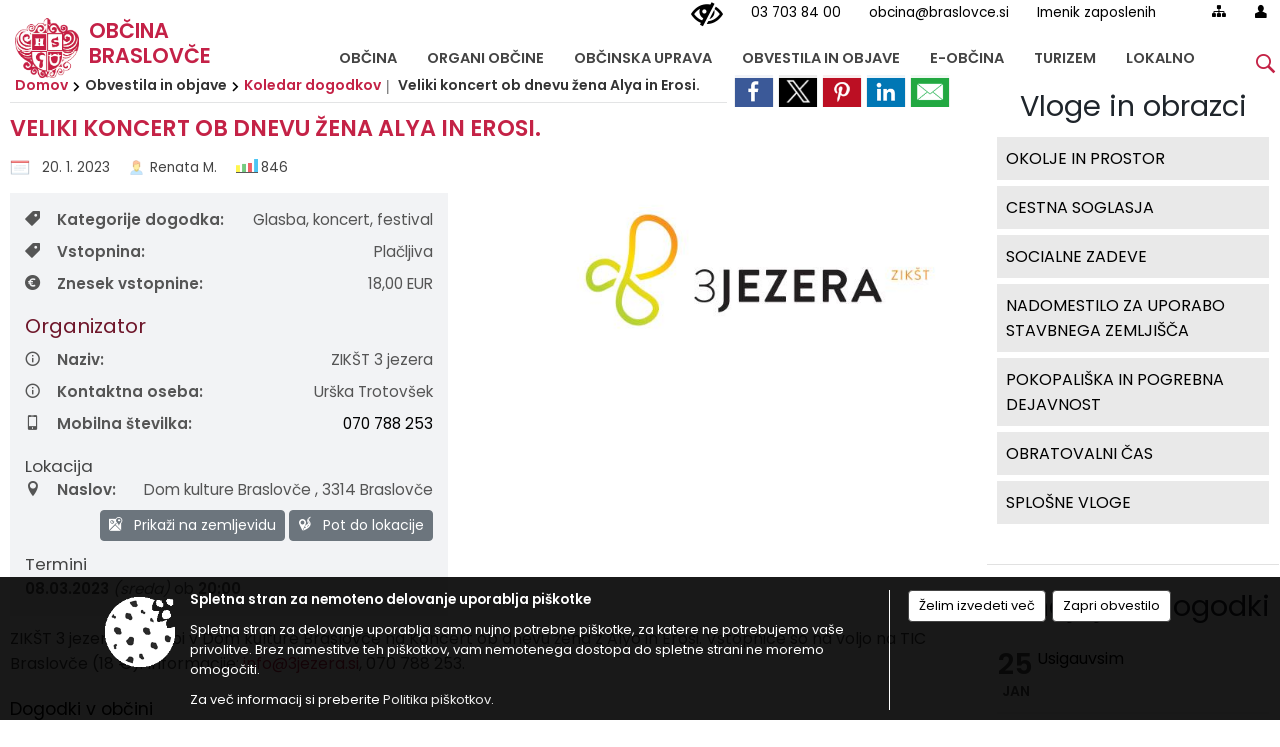

--- FILE ---
content_type: text/html; charset=utf-8
request_url: https://www.braslovce.si/dogodek/722552
body_size: 94108
content:



<!DOCTYPE html>
<html lang="sl">
<head prefix="og: https://ogp.me/ns#">
    <meta charset="utf-8" />
    <meta property="og:type" content="website" />
    <title>Veliki koncert ob dnevu žena Alya in Erosi.  - braslovce.si</title>
    <meta property="og:title" content="Veliki koncert ob dnevu žena Alya in Erosi.  - braslovce.si" />
    <meta property="fb:app_id" content="1414532895426376" />
    <meta name="copyright" content="Copyright Sigmateh, 2025. Vse pravice pridržane.">
    <meta name="author" content="E-občina">
    <meta name="description" content="ZIK&amp;Scaron;T 3 jezera vas vabi v Dom kulture Braslovče na Koncert ob dnevu žena z Alyo in Erosi. Vstopnice so na voljo na TIC Braslovče (18 &amp;euro;). Informacije: info@3jezera.si, 070 788 253. " />
    <meta property="og:description" content="ZIK&amp;Scaron;T 3 jezera vas vabi v Dom kulture Braslovče na Koncert ob dnevu žena z Alyo in Erosi. Vstopnice so na voljo na TIC Braslovče (18 &amp;euro;). Informacije: info@3jezera.si, 070 788 253. " />
    <meta name="keywords" content="novice, aktualno dogajanje, novice v regiji, obcinske novice, občinske novice, oglasna deska, dogajanje v obcini, dogajanje v občini, obcinska stran, občinska stran, novosti v obcini, novosti v občini, Braslovče, Občina Braslovče" />
    <meta name="viewport" content="width=device-width, initial-scale=1.0" />
    
    
                    <meta property="og:url" content="https://www.braslovce.si/objava/722552" />
                    <meta property="og:image" content="http://www.braslovce.si/favicons/braslovce/mstile-150x150.png" />
                

            <link rel="shortcut icon" href="/favicons/braslovce/favicon.ico?v=7kxM7lPYPq">
        <link rel="canonical" href="https://www.braslovce.si/dogodek/722552" />
        <link rel="sitemap" type="application/xml" title="Sitemap" href="/sitemapxml">

    <script src="/bundles/jquerybasic?v=391"></script>

    <script src="/bundles/bootstrap?v=391"></script>


    <!--[if lte IE 9]>
        <link href="/Scripts/animateit/iefix?v=WVNPMo8DK8TNI_w7e8_RCm17J9vKRIQ26uWUHEE5Dy01" rel="stylesheet"/>

    <![endif]-->
    <link href="/Content/osnovno?v=391" rel="stylesheet"/>

    <link href="/Content/bootstrap/bootstrap.min.css?v=391" rel="stylesheet"/>


    <script type="text/javascript">
        window.addEventListener("DOMContentLoaded", function () {
            if (window.navigator.userAgent.indexOf("Trident/") > 0) {
                alert("Ker za brskanje uporabljate starejšo različico spletnega brskalnika, vse funkcionalnosti spletnega mesta morda ne bodo na voljo. Predlagamo, da namestite Microsoft EDGE, Mozilla Firefox, Google Chrome ali katerega od drugih sodobnih spletnih brskalnikov.");
            }
        });
    </script>

    <script class="structured-data-org" type="application/ld+json">
        {
        "@context":"https://schema.org",
        "@type":"Organization",
        "name":"Občina Braslovče",
        "legalName":"Občina Braslovče",
        "url":"https://www.braslovce.si",
        "logo":"https://e-obcina.si/Images/Grbi/braslovce.png",
        "contactPoint":
        {"@type":"ContactPoint","contactType":"Spletna stran Občine Braslovče","telephone":"[03 703 84 00]","email":"obcina@braslovce.si"}
        }
    </script>



        <link href="/Content/TinyMce/tinymce.min.css" rel="stylesheet" type="text/css" />

            <link href="/Content/Glave/modern9.min.css" rel="stylesheet" type="text/css" />
        <link href="/Content/Personalized/157.min.css" rel="stylesheet" type="text/css" />


    <link rel="stylesheet" href="/Fonts/eoicons/eoicons.css" />

    
    <link href="/Content/Responsive/novica?v=StFp0hTnC6woZi59JX9mogjjEoQcv0xHXfZK_LtP9O01" rel="stylesheet"/>


</head>
<body class="subpage    sl-SI">


    <div id="menu_mobile">
        <div id="header">
            <a href="#menu-left" class="eoicons eoicon-list" style="left: 0;" title="Meni - levo" aria-label="Meni - levo"></a>

            
            <a href="#menu-right" class="eoicons eoicon-user2" style="right: 0;" title="Meni - desno" aria-label="Meni - desno"></a>

                <div id="menu_logo_container">
                    <a href="/">
                        <img alt="Braslovče" id="logo" src="/Images/Grbi/braslovce.png" srcset="/Images/Grbi/braslovce.png 1x, /Images/Grbi/braslovce@2x.png 2x">
                        <div id="eo_name">
                            <span class="eo_word">
Občina                            </span>
                            Braslovče
                        </div>
                    </a>
                </div>
        </div>

        <nav id="menu-left" role="navigation" aria-label="Glavna navigacija">
            <ul>
                        <li>
                                    <span>OBČINA</span>
                                                            <ul>
                                        <li>
                                                <a href="/objave/347" target="_self">Vizitka občine</a>

                                        </li>
                                        <li>
                                                <a href="/objave/175" target="_self">Predstavitev občine</a>

                                        </li>
                                        <li>
                                                <a href="/objave/187" target="_self">Grb in zastava</a>

                                        </li>
                                        <li>
                                                <a href="/objave/191" target="_self">Občinski praznik</a>

                                        </li>
                                        <li>
                                                <a href="/gallery" target="_self">Fotogalerija</a>

                                        </li>
                                </ul>
                        </li>
                        <li>
                                    <span>ORGANI OBČINE</span>
                                                            <ul>
                                        <li>
                                                <a href="/objave/176" target="_self">Župan</a>

                                        </li>
                                        <li>
                                                <a href="/objave/294" target="_self">Podžupani</a>

                                        </li>
                                        <li>
                                                <span>Občinski svet</span>

                                                <ul>
                                                            <li><a href="/objave/201" target="_self">Naloge in pristojnosti</a></li>
                                                            <li><a href="/objave/229" target="_self">Člani občinskega sveta</a></li>
                                                            <li><a href="/objave/76" target="_self">Seje občinskega sveta</a></li>
                                                            <li><a href="/objave/115?subcategory=143" target="_self">Komisije in odbori</a></li>
                                                </ul>
                                        </li>
                                        <li>
                                                <a href="/objava/204270" target="_self">Nadzorni odbor</a>

                                        </li>
                                        <li>
                                                <a href="/objave/48" target="_self">Krajevni odbori</a>

                                        </li>
                                        <li>
                                                <a href="/objava/212493" target="_self">Občinska volilna komisija</a>

                                        </li>
                                        <li>
                                                <a href="/objava/204570" target="_self">Medobčinska inšpekcija, redarstvo in varstvo okolja</a>

                                        </li>
                                        <li>
                                                <a href="/objava/204574" target="_self">Zaščita in reševanje</a>

                                        </li>
                                </ul>
                        </li>
                        <li>
                                    <span>OBČINSKA UPRAVA</span>
                                                            <ul>
                                        <li>
                                                <a href="/objave/200" target="_self">Naloge in pristojnosti</a>

                                        </li>
                                        <li>
                                                <a href="/objave/230" target="_self">Imenik zaposlenih</a>

                                        </li>
                                        <li>
                                                <a href="/objave/183" target="_self">Organigram </a>

                                        </li>
                                        <li>
                                                <a href="/objave/255" target="_self">Uradne ure</a>

                                        </li>
                                        <li>
                                                <a href="/gdpr" target="_self">Varstvo osebnih podatkov</a>

                                        </li>
                                        <li>
                                                <a href="/katalogjavnegaznacaja" target="_self">Katalog informacij javnega značaja</a>

                                        </li>
                                </ul>
                        </li>
                        <li>
                                    <span>OBVESTILA IN OBJAVE</span>
                                                            <ul>
                                        <li>
                                                <a href="/objave/8" target="_self">Novice in objave</a>

                                        </li>
                                        <li>
                                                <a href="/objave/43" target="_self">Koledar dogodkov</a>

                                        </li>
                                        <li>
                                                <a href="/objave/274" target="_self">Zapore cest</a>

                                        </li>
                                        <li>
                                                <a href="/objave/38" target="_self">Lokalni utrip - novice</a>

                                        </li>
                                        <li>
                                                <a href="/objave/58" target="_self">Javni razpisi in objave</a>

                                        </li>
                                        <li>
                                                <a href="/objave/46" target="_self">Projekti in investicije</a>

                                        </li>
                                        <li>
                                                <a href="/acts" target="_self">Predpisi in odloki</a>

                                        </li>
                                        <li>
                                                <a href="/objave/161" target="_self">Proračun občine</a>

                                        </li>
                                        <li>
                                                <a href="/objave/107" target="_self">Prostorski akti občine</a>

                                        </li>
                                        <li>
                                                <a href="/objave/177" target="_self">Strateški dokumenti</a>

                                        </li>
                                        <li>
                                                <a href="/objave/63" target="_self">Občinsko glasilo</a>

                                        </li>
                                        <li>
                                                <a href="/objave/65" target="_self">Uradne objave</a>

                                        </li>
                                        <li>
                                                <a href="/objave/101" target="_self">Lokalne volitve</a>

                                        </li>
                                        <li>
                                                <a href="/objava/973841" target="_self">Varuhov kotiček </a>

                                        </li>
                                </ul>
                        </li>
                        <li>
                                    <span>E-OBČINA</span>
                                                            <ul>
                                        <li>
                                                <a href="/objave/364" target="_self">Vloge in obrazci</a>

                                        </li>
                                        <li>
                                                <a href="/objave/391" target="_self">Predlagajte občini</a>

                                        </li>
                                        <li>
                                                <a href="/objave/404" target="_self">Pogosta vprašanja</a>

                                        </li>
                                        <li>
                                                <a href="/einforming" target="_self">E-obveščanje</a>

                                        </li>
                                </ul>
                        </li>
                        <li>
                                    <span>TURIZEM</span>
                                                            <ul>
                                        <li>
                                                <a href="https://www.visitbraslovce.com/" target="_blank">TIC Braslovče</a>

                                        </li>
                                        <li>
                                                <a href="/objave/104" target="_self">Izleti in poti</a>

                                        </li>
                                        <li>
                                                <a href="/objave/91" target="_self">Znamenitosti</a>

                                        </li>
                                        <li>
                                                <a href="/objave/112" target="_self">Gostinstvo</a>

                                        </li>
                                        <li>
                                                <a href="/objave/95" target="_self">Prenočišča</a>

                                        </li>
                                        <li>
                                                <a href="/objava/207088" target="_self">Dan hmeljarjev</a>

                                        </li>
                                        <li>
                                                <a href="/objava/204889" target="_self">Prireditveni prostor Braslovče</a>

                                        </li>
                                        <li>
                                                <a href="/objava/204888" target="_self">Ekomuzej hmeljarstva in pivovarstva</a>

                                        </li>
                                        <li>
                                                <a href="/objava/207099" target="_self">Dežela celjska</a>

                                        </li>
                                </ul>
                        </li>
                        <li>
                                    <span>LOKALNO</span>
                                                            <ul>
                                        <li>
                                                <a href="/objave/53" target="_self">Pomembne številke</a>

                                        </li>
                                        <li>
                                                <a href="/objava/732139" target="_self">Prostofer - prevozi starejših</a>

                                        </li>
                                        <li>
                                                <a href="/objave/51" target="_self">Javni zavodi</a>

                                        </li>
                                        <li>
                                                <a href="/objave/49" target="_self">Društva in združenja</a>

                                        </li>
                                        <li>
                                                <a href="/objave/162" target="_self">Gospodarske javne službe</a>

                                        </li>
                                        <li>
                                                <a href="/objava/701003" target="_self">Zbirni center Braslovče (Žovnek)</a>

                                        </li>
                                        <li>
                                                <a href="/objave/270" target="_self">Lokalni ponudniki</a>

                                        </li>
                                        <li>
                                                <a href="https://www.osmrtnice.si/objave/300?municipality_id=157" target="_blank">Slovo naših občanov</a>

                                        </li>
                                        <li>
                                                <a href="https://www.youtube.com/playlist?list=PLdvk0aV8aK5CLLN80DFdcd0B9jL0NQn2u&amp;disable_polymer=true" target="_blank">Objave Savinjska TV</a>

                                        </li>
                                </ul>
                        </li>

            </ul>
        </nav>

        <nav id="menu-right" role="navigation" aria-label="Nastavitve">
            <ul>
                    <li>
                        <a id="login-link-mobile" href="/Prijava">Prijava</a>
                        <script type="text/javascript">
                            $(function () {
                                $("#login-link-mobile").prop("href", "/prijava?ReturnUrl=" + window.location.pathname);
                            });
                        </script>
                    </li>
                    <li>
                        <a href="/Registracija">Registracija</a>
                    </li>
            </ul>
        </nav>
    </div>
    <script type="text/javascript">
        $(function () {
            $("#menu-left .mm-btn_close").removeClass("mm-btn_close").addClass("mm-btn_search");
            $("#menu-left .mm-btn_search").attr("href", "javascript:void(0);");

            $(document).on("click", "#menu-left .mm-btn_search", function () {
                $("#menu-left .mm-searchfield").submit();
            });

            $("nav#menu-left .mm-navbars_top .mm-navbar .mm-btn_search").removeAttr("aria-owns"); // brez tega je celotna stran aria-hidden=true
        })



        document.addEventListener(
            "DOMContentLoaded", () => {
            new Mmenu("nav#menu-left", {
                "offCanvas": {
                    "position": "left-front"
                },
                "theme": "dark",
                "navbar": {
                    "title": "Glavni meni"
                },
                "navbars": [
                    {
                        "position": "top",
                        "content": [
                            "searchfield"
                        ]
                    }

,{"position": "bottom","content": ["<a class='eoicons eoicon-phone2' href='tel:03 703 84 00'></a>","<a class='eoicons eoicon-mail' href='mailto:obcina@braslovce.si'></a>"]}                ],
                "searchfield": {
                    placeholder: "Začni iskanje...",
                    title: "Za pričetek iskanja kliknite na puščico >",
                    noResults: "",
                    add: true,
                    search: false,
                    searchIn: "#abc123"
                }
            }, {
                "searchfield": {
                    "form": {
                        action: "/search",
                        method: "get"
                    },
                    "input": {
                        type: "text",
                        name: "search_term",
                        id: "searchform"
                    },
                    "submit": true
                }
            });

            new Mmenu("nav#menu-right", {
                "offCanvas": {
                    "position": "right-front"
                },
                "theme": "dark",
                "navbar": {
                    "title": "Uporabnik"
                }
            });

            if ($("#vsebina .modal").length > 0) {
                $.each($("#vsebina .modal"), function () {
                    $(this).appendTo("body");
                });
            }
        });
    </script>
    <style type="text/css">
        .mm-navbars.mm-navbars--bottom {
            font-size: 1.5rem;
        }
    </style>

<div id="head-container" class="headstyle-modern9 d-print-none">
    <div id="glava">
        <a id="jump-to-main-content" href="#maincontent" aria-label="Skok na vsebino">Skok na vsebino</a>
        <div class="top_container">
            <ul id="admin_menu" class="skrij_pod_815">
                    <li>
                        <div class="menuItems phone">
                            <a href="tel:03 703 84 00" title="Telefon">03 703 84 00</a>
                        </div>
                    </li>
                    <li>
                        <div class="menuItems email">
                            <a href="mailto:obcina@braslovce.si" title="E-mail">obcina@braslovce.si</a>
                        </div>
                    </li>
                
                
        <li>
            <a href="/objave/230" target="_self">
                <span class="menu_title">Imenik zaposlenih</span>
            </a>
        </li>


                    <li class="skrij_pod_815">
                        <a class="eoicons eoicon-blind" href="#" onclick="$('#bps_control').modal('show');" title="Uporabniki z različnimi oblikami oviranosti" aria-label="Uporabniki z različnimi oblikami oviranosti"></a>
                    </li>
                    <li class="skrij_pod_815">
                        <a class="eoicons eoicon-sitemap" href="/sitemap" title="Kazalo strani" aria-label="Kazalo strani"></a>
                    </li>
                                                                                                                                                                                    <li class="skrij_pod_815">
                        <a class="eoicons eoicon-user" id="login-link" href="/prijava" title="Prijava" aria-label="Prijava"></a>
                        <script type="text/javascript">
                            $(function () {
                                $("#login-link").prop("href", "/prijava?ReturnUrl=" + window.location.pathname);
                            });
                        </script>
                    </li>
            </ul>

            <div id="logo_container">
    <a href="/">
            <img alt="Grb Občine Braslovče" id="logo" src="/Images/Grbi/braslovce.png" />
                    <div id="municipality_name">
                <span class="municipality_word">
Občina                </span>
Braslovče            </div>
    </a>
</div>



            <div id="alt_menu_container">
                
<div id="menu_desktop">
    <div>
        <div class="MeniClass" role="navigation" aria-label="Glavna navigacija">
            <ul id="main_menu" role="menubar">
                        <li role="none">
                                <a role="menuitem" href="#" target="_self" class="menu_title" aria-haspopup="true">
                                    <span style="border-color:">OBČINA</span>
                                </a>
                                                            <ul role="menu" class="menu_column" style="border-left-color:;">
                                        <li role="none" class="col-md-auto px-0">
                                                <a role="menuitem" aria-haspopup="false" href="/objave/347" target="_self">Vizitka občine</a>

                                        </li>
                                        <li role="none" class="col-md-auto px-0">
                                                <a role="menuitem" aria-haspopup="false" href="/objave/175" target="_self">Predstavitev občine</a>

                                        </li>
                                        <li role="none" class="col-md-auto px-0">
                                                <a role="menuitem" aria-haspopup="false" href="/objave/187" target="_self">Grb in zastava</a>

                                        </li>
                                        <li role="none" class="col-md-auto px-0">
                                                <a role="menuitem" aria-haspopup="false" href="/objave/191" target="_self">Občinski praznik</a>

                                        </li>
                                        <li role="none" class="col-md-auto px-0">
                                                <a role="menuitem" aria-haspopup="false" href="/gallery" target="_self">Fotogalerija</a>

                                        </li>
                                </ul>
                        </li>
                        <li role="none">
                                <a role="menuitem" href="#" target="_self" class="menu_title" aria-haspopup="true">
                                    <span style="border-color:">ORGANI OBČINE</span>
                                </a>
                                                            <ul role="menu" class="menu_column" style="border-left-color:;">
                                        <li role="none" class="col-md-auto px-0">
                                                <a role="menuitem" aria-haspopup="false" href="/objave/176" target="_self">Župan</a>

                                        </li>
                                        <li role="none" class="col-md-auto px-0">
                                                <a role="menuitem" aria-haspopup="false" href="/objave/294" target="_self">Podžupani</a>

                                        </li>
                                        <li role="none" class="col-md-auto px-0">
                                                <a role="menuitem" aria-haspopup="true" href="#">Občinski svet</a>

                                                <ul role="menu" class="submenu">
                                                            <li role="none" class="col-md-auto px-0"><a role="menuitem" href="/objave/201" target="_self">Naloge in pristojnosti</a></li>
                                                            <li role="none" class="col-md-auto px-0"><a role="menuitem" href="/objave/229" target="_self">Člani občinskega sveta</a></li>
                                                            <li role="none" class="col-md-auto px-0"><a role="menuitem" href="/objave/76" target="_self">Seje občinskega sveta</a></li>
                                                            <li role="none" class="col-md-auto px-0"><a role="menuitem" href="/objave/115?subcategory=143" target="_self">Komisije in odbori</a></li>
                                                </ul>
                                        </li>
                                        <li role="none" class="col-md-auto px-0">
                                                <a role="menuitem" aria-haspopup="false" href="/objava/204270" target="_self">Nadzorni odbor</a>

                                        </li>
                                        <li role="none" class="col-md-auto px-0">
                                                <a role="menuitem" aria-haspopup="false" href="/objave/48" target="_self">Krajevni odbori</a>

                                        </li>
                                        <li role="none" class="col-md-auto px-0">
                                                <a role="menuitem" aria-haspopup="false" href="/objava/212493" target="_self">Občinska volilna komisija</a>

                                        </li>
                                        <li role="none" class="col-md-auto px-0">
                                                <a role="menuitem" aria-haspopup="false" href="/objava/204570" target="_self">Medobčinska inšpekcija, redarstvo in varstvo okolja</a>

                                        </li>
                                        <li role="none" class="col-md-auto px-0">
                                                <a role="menuitem" aria-haspopup="false" href="/objava/204574" target="_self">Zaščita in reševanje</a>

                                        </li>
                                </ul>
                        </li>
                        <li role="none">
                                <a role="menuitem" href="#" target="_self" class="menu_title" aria-haspopup="true">
                                    <span style="border-color:">OBČINSKA UPRAVA</span>
                                </a>
                                                            <ul role="menu" class="menu_column" style="border-left-color:;">
                                        <li role="none" class="col-md-auto px-0">
                                                <a role="menuitem" aria-haspopup="false" href="/objave/200" target="_self">Naloge in pristojnosti</a>

                                        </li>
                                        <li role="none" class="col-md-auto px-0">
                                                <a role="menuitem" aria-haspopup="false" href="/objave/230" target="_self">Imenik zaposlenih</a>

                                        </li>
                                        <li role="none" class="col-md-auto px-0">
                                                <a role="menuitem" aria-haspopup="false" href="/objave/183" target="_self">Organigram </a>

                                        </li>
                                        <li role="none" class="col-md-auto px-0">
                                                <a role="menuitem" aria-haspopup="false" href="/objave/255" target="_self">Uradne ure</a>

                                        </li>
                                        <li role="none" class="col-md-auto px-0">
                                                <a role="menuitem" aria-haspopup="false" href="/gdpr" target="_self">Varstvo osebnih podatkov</a>

                                        </li>
                                        <li role="none" class="col-md-auto px-0">
                                                <a role="menuitem" aria-haspopup="false" href="/katalogjavnegaznacaja" target="_self">Katalog informacij javnega značaja</a>

                                        </li>
                                </ul>
                        </li>
                        <li role="none">
                                <a role="menuitem" href="#" target="_self" class="menu_title" aria-haspopup="true">
                                    <span style="border-color:">OBVESTILA IN OBJAVE</span>
                                </a>
                                                            <ul role="menu" class="menu_column" style="border-left-color:;">
                                        <li role="none" class="col-md-auto px-0">
                                                <a role="menuitem" aria-haspopup="false" href="/objave/8" target="_self">Novice in objave</a>

                                        </li>
                                        <li role="none" class="col-md-auto px-0">
                                                <a role="menuitem" aria-haspopup="false" href="/objave/43" target="_self">Koledar dogodkov</a>

                                        </li>
                                        <li role="none" class="col-md-auto px-0">
                                                <a role="menuitem" aria-haspopup="false" href="/objave/274" target="_self">Zapore cest</a>

                                        </li>
                                        <li role="none" class="col-md-auto px-0">
                                                <a role="menuitem" aria-haspopup="false" href="/objave/38" target="_self">Lokalni utrip - novice</a>

                                        </li>
                                        <li role="none" class="col-md-auto px-0">
                                                <a role="menuitem" aria-haspopup="false" href="/objave/58" target="_self">Javni razpisi in objave</a>

                                        </li>
                                        <li role="none" class="col-md-auto px-0">
                                                <a role="menuitem" aria-haspopup="false" href="/objave/46" target="_self">Projekti in investicije</a>

                                        </li>
                                        <li role="none" class="col-md-auto px-0">
                                                <a role="menuitem" aria-haspopup="false" href="/acts" target="_self">Predpisi in odloki</a>

                                        </li>
                                        <li role="none" class="col-md-auto px-0">
                                                <a role="menuitem" aria-haspopup="false" href="/objave/161" target="_self">Proračun občine</a>

                                        </li>
                                        <li role="none" class="col-md-auto px-0">
                                                <a role="menuitem" aria-haspopup="false" href="/objave/107" target="_self">Prostorski akti občine</a>

                                        </li>
                                        <li role="none" class="col-md-auto px-0">
                                                <a role="menuitem" aria-haspopup="false" href="/objave/177" target="_self">Strateški dokumenti</a>

                                        </li>
                                        <li role="none" class="col-md-auto px-0">
                                                <a role="menuitem" aria-haspopup="false" href="/objave/63" target="_self">Občinsko glasilo</a>

                                        </li>
                                        <li role="none" class="col-md-auto px-0">
                                                <a role="menuitem" aria-haspopup="false" href="/objave/65" target="_self">Uradne objave</a>

                                        </li>
                                        <li role="none" class="col-md-auto px-0">
                                                <a role="menuitem" aria-haspopup="false" href="/objave/101" target="_self">Lokalne volitve</a>

                                        </li>
                                        <li role="none" class="col-md-auto px-0">
                                                <a role="menuitem" aria-haspopup="false" href="/objava/973841" target="_self">Varuhov kotiček </a>

                                        </li>
                                </ul>
                        </li>
                        <li role="none">
                                <a role="menuitem" href="#" target="_self" class="menu_title" aria-haspopup="true">
                                    <span style="border-color:">E-OBČINA</span>
                                </a>
                                                            <ul role="menu" class="menu_column" style="border-left-color:;">
                                        <li role="none" class="col-md-auto px-0">
                                                <a role="menuitem" aria-haspopup="false" href="/objave/364" target="_self">Vloge in obrazci</a>

                                        </li>
                                        <li role="none" class="col-md-auto px-0">
                                                <a role="menuitem" aria-haspopup="false" href="/objave/391" target="_self">Predlagajte občini</a>

                                        </li>
                                        <li role="none" class="col-md-auto px-0">
                                                <a role="menuitem" aria-haspopup="false" href="/objave/404" target="_self">Pogosta vprašanja</a>

                                        </li>
                                        <li role="none" class="col-md-auto px-0">
                                                <a role="menuitem" aria-haspopup="false" href="/einforming" target="_self">E-obveščanje</a>

                                        </li>
                                </ul>
                        </li>
                        <li role="none">
                                <a role="menuitem" href="#" target="_self" class="menu_title" aria-haspopup="true">
                                    <span style="border-color:">TURIZEM</span>
                                </a>
                                                            <ul role="menu" class="menu_column" style="border-left-color:;">
                                        <li role="none" class="col-md-auto px-0">
                                                <a role="menuitem" aria-haspopup="false" href="https://www.visitbraslovce.com/" target="_blank">TIC Braslovče</a>

                                        </li>
                                        <li role="none" class="col-md-auto px-0">
                                                <a role="menuitem" aria-haspopup="false" href="/objave/104" target="_self">Izleti in poti</a>

                                        </li>
                                        <li role="none" class="col-md-auto px-0">
                                                <a role="menuitem" aria-haspopup="false" href="/objave/91" target="_self">Znamenitosti</a>

                                        </li>
                                        <li role="none" class="col-md-auto px-0">
                                                <a role="menuitem" aria-haspopup="false" href="/objave/112" target="_self">Gostinstvo</a>

                                        </li>
                                        <li role="none" class="col-md-auto px-0">
                                                <a role="menuitem" aria-haspopup="false" href="/objave/95" target="_self">Prenočišča</a>

                                        </li>
                                        <li role="none" class="col-md-auto px-0">
                                                <a role="menuitem" aria-haspopup="false" href="/objava/207088" target="_self">Dan hmeljarjev</a>

                                        </li>
                                        <li role="none" class="col-md-auto px-0">
                                                <a role="menuitem" aria-haspopup="false" href="/objava/204889" target="_self">Prireditveni prostor Braslovče</a>

                                        </li>
                                        <li role="none" class="col-md-auto px-0">
                                                <a role="menuitem" aria-haspopup="false" href="/objava/204888" target="_self">Ekomuzej hmeljarstva in pivovarstva</a>

                                        </li>
                                        <li role="none" class="col-md-auto px-0">
                                                <a role="menuitem" aria-haspopup="false" href="/objava/207099" target="_self">Dežela celjska</a>

                                        </li>
                                </ul>
                        </li>
                        <li role="none">
                                <a role="menuitem" href="#" target="_self" class="menu_title" aria-haspopup="true">
                                    <span style="border-color:">LOKALNO</span>
                                </a>
                                                            <ul role="menu" class="menu_column" style="border-left-color:;">
                                        <li role="none" class="col-md-auto px-0">
                                                <a role="menuitem" aria-haspopup="false" href="/objave/53" target="_self">Pomembne številke</a>

                                        </li>
                                        <li role="none" class="col-md-auto px-0">
                                                <a role="menuitem" aria-haspopup="false" href="/objava/732139" target="_self">Prostofer - prevozi starejših</a>

                                        </li>
                                        <li role="none" class="col-md-auto px-0">
                                                <a role="menuitem" aria-haspopup="false" href="/objave/51" target="_self">Javni zavodi</a>

                                        </li>
                                        <li role="none" class="col-md-auto px-0">
                                                <a role="menuitem" aria-haspopup="false" href="/objave/49" target="_self">Društva in združenja</a>

                                        </li>
                                        <li role="none" class="col-md-auto px-0">
                                                <a role="menuitem" aria-haspopup="false" href="/objave/162" target="_self">Gospodarske javne službe</a>

                                        </li>
                                        <li role="none" class="col-md-auto px-0">
                                                <a role="menuitem" aria-haspopup="false" href="/objava/701003" target="_self">Zbirni center Braslovče (Žovnek)</a>

                                        </li>
                                        <li role="none" class="col-md-auto px-0">
                                                <a role="menuitem" aria-haspopup="false" href="/objave/270" target="_self">Lokalni ponudniki</a>

                                        </li>
                                        <li role="none" class="col-md-auto px-0">
                                                <a role="menuitem" aria-haspopup="false" href="https://www.osmrtnice.si/objave/300?municipality_id=157" target="_blank">Slovo naših občanov</a>

                                        </li>
                                        <li role="none" class="col-md-auto px-0">
                                                <a role="menuitem" aria-haspopup="false" href="https://www.youtube.com/playlist?list=PLdvk0aV8aK5CLLN80DFdcd0B9jL0NQn2u&amp;disable_polymer=true" target="_blank">Objave Savinjska TV</a>

                                        </li>
                                </ul>
                        </li>
            </ul>
        </div>
    </div>
</div>


            </div>
                <div id="top_menu_container">
                    <ul id="top_menu" class="skrij_pod_815">
                        <li class="search">
                            <div class="menuItems">
                                <form id="search_form" method="GET" action="/search">
                                    <input aria-label="Iskane ključne besede" id="search_term" name="search_term" placeholder="Vpišite iskalni niz" class="">
                                    <span aria-label="Išči" id="search_btn" name="search_btn" class="eoicons eoicon-search"></span>
                                    <span id="search_close_button" class="eoicons eoicon-close"></span>
                                </form>
                            </div>
                        </li>
                    </ul>
                </div>
        </div>
    </div>
    </div>

<style type="text/css">
    #main_menu_bottom_container > div .MeniClass #main_menu > li {
        width: 14.2857142857143%;
    }
</style>

<script type="text/javascript">
    function toggleSearchInput() {
        if ($('.search .menuItems #search_term').width() > 0) {
            $('.search .menuItems #search_term').removeClass("active");
            $('.search .menuItems #search_close_button').removeClass("active");
            $('.search .menuItems #search_btn').removeClass("active");
        } else {
            $('.search .menuItems #search_term').addClass("active");
            $('.search .menuItems #search_close_button').addClass("active");
            $('.search .menuItems #search_btn').addClass("active");
        }
        $('#top_menu_container #top_menu li:not(.search)').fadeToggle(800);
        $('#alt_menu_container #main_menu').fadeToggle(800);
    }

    $(document).on("click", ".search .menuItems #search_btn", function () {
        if ($('.search .menuItems #search_term').width() > 0) {
            $(".search .menuItems #search_form").submit();
        } else {
            toggleSearchInput();
        }
    });

    $(document).on("click", "#custom_site_search #search_btn", function () {
        $("#custom_site_search #search_form").submit();
    });

    $(document).on("click", ".search .menuItems #search_close_button", function () {
        toggleSearchInput();
    });

    $(function () {
        if ($('#alt_menu_container #main_menu ul').length > 0) {
            new Menubar($('#alt_menu_container #main_menu').get(0)).init();
        }

        if ($(window).width() < 815) {
            $("#menu_mobile").show();
        }
    });

    $(window).resize(function () {
        if ($(window).width() < 815) {
            $("#menu_mobile").show();
        } else {
            $("#menu_mobile").hide();
        }
    });

    $(window).trigger('resize'); // popravi prikaz prve slike
</script>

        <link href="/Content/Stili/osnovni3.min.css" rel="stylesheet" type="text/css" />

        <div id="top_section_title_container">
              
        </div>
    


    <div id="sidebar">



            <div id="bps-popup" class="skrij_nad_815 d-print-none">
                <div>
                    <a href="#" onclick="$('#bps_control').modal('show');" class="eoicons eoicon-eye" title="Uporabniki z različnimi oblikami oviranosti"></a>
                </div>
            </div>
    </div>
    <div id="vsebina" data-id="722552">
            <div id="middle-column" class=" margin-right-menu" role="main">
                <a name="maincontent"></a>
                




    <div class="spodnja_crta osrednji_vsebina" style="overflow: visible;">
        

<div class="social_row d-print-none">
    <div class="social-group">
        <div class="title">Deli s prijatelji</div>
        <div class="plugins">
            <button type="button" class="social-facebook image-effect-1" role="link" title="Deli na omrežju Facebook" onclick="window.open('http://www.facebook.com/sharer.php?u=https://www.braslovce.si/objava/722552', 'mywin' ,'left=50,top=50,width=600,height=350,toolbar=0'); return false;"></button>
            <button type="button" class="social-x image-effect-1" role="link" title="Deli na omrežju Twitter" onclick="window.open('https://twitter.com/intent/tweet?text=Veliki koncert ob dnevu žena Alya in Erosi.  - braslovce.si&amp;url=https://www.braslovce.si/objava/722552;via=E-obcina.si', 'mywin' ,'left=50,top=50,width=600,height=350,toolbar=0'); return false;"></button>
            <button type="button" class="social-pinterest image-effect-1" role="link" title="Deli na omrežju Pinterest" onclick="window.open('http://pinterest.com/pin/create/button/?url=https://www.braslovce.si/objava/722552&amp;media=https://www.e-obcina.si/favicons/braslovce/mstile-150x150.png', 'mywin' ,'left=50,top=50,width=600,height=350,toolbar=0'); return false;"></button>
            <button type="button" class="social-linkedin image-effect-1" role="link" title="Deli na omrežju LinkedIn" onclick="window.open('http://www.linkedin.com/shareArticle?mini=true&url=https://www.braslovce.si/objava/722552&amp;media=https://www.e-obcina.si/favicons/braslovce/mstile-150x150.png', 'mywin' ,'left=50,top=50,width=600,height=350,toolbar=0'); return false;"></button>
            <button type="button" class="social-mail image-effect-1" role="link" title="Pošlji po e-pošti" onclick="window.open('mailto:?subject=Veliki koncert ob dnevu žena Alya in Erosi.  - braslovce.si&body=https://www.braslovce.si/objava/722552&amp;');"></button>
        </div>
    </div>
</div><input id="current_content_id" name="current_content_id" type="hidden" value="9306" /><div id="current-location" class="d-print-none colored_links">
    <div>
        <a style="overflow: hidden; display: inline-block;" href="/">Domov</a>
 <span style="overflow: hidden;">Obvestila in objave</span> <a style="overflow: hidden; display: inline-block;" href="/objave/43">Koledar dogodkov</a>         <span id="current-location-title" class="odreziTekstDodajTriPike">Veliki koncert ob dnevu žena Alya in Erosi. </span>    </div>
</div>
    <h1 id="main_title">

Veliki koncert ob dnevu žena Alya in Erosi.     </h1>




            <div id="short_info">
                    <span style="padding-right: 15px;"><span class="emunicipality-calendar-icon emunicipality-calendar-icon-md" data-bs-toggle="tooltip" title="Datum objave"></span>20. 1. 2023</span>
                                    <span style="padding-right: 15px;">
                        <span class="emunicipality-author-icon emunicipality-author-icon-md" data-bs-toggle="tooltip" title="Objavil"></span>
Renata M.                    </span>
                                    <span style="padding-right: 15px;"><span class="emunicipality-stat-icon emunicipality-stat-icon-md" data-bs-toggle="tooltip" title="Število ogledov (podatek se osveži vsakih 15 minut)"></span>846</span>
            </div>



        <ul class="main-post-tabs nav nav-tabs mt-3" style="clear: left; display: none;">
                        <li class="nav-item">
                <a class="nav-link active" data-id="category_default" data-bs-toggle="tab" href="#category_default">
Osnovni podatki                </a>
            </li>
                    </ul>

        <input id="current_page" name="current_page" type="hidden" value="1" />
        <input id="current_tab" name="current_tab" type="hidden" value="" />

        <div class="tab-content" style="clear: left;">
            <div id="category_default" class="tab-pane active">
                



<div class="details_category_43" style="margin-top: 15px; clear: both;">
                    <div id="cover_image" style="float: right;">
                    <figcaption itemprop="caption description">
                        <a title="Vzorčna fotografija: Logo 3 jezera" href="/Datoteke/Slike/NoviceGalerija/l_904.jpg" rel="picture[gallery]" class="image-container">
                            <img alt="" aria-hidden="true" src="/Datoteke/Slike/NoviceGalerija/l_904.jpg" style="max-width: 400px; padding: 0 0 15px 15px;" />
                                <div class="caption_details" style="font-style: italic; color: #666; padding-left: 10px; position: relative; top: -7px; text-align: right; font-size: .9rem; max-width: 400px;"><span class="eoicons eoicon-camera" style="margin-right: 5px;"></span>Vzorčna fotografija: Logo 3 jezera</div>
                        </a>
                    </figcaption>
                </div>




<div class="podrobnosti spodnja_crta detailsbox_style_1">
            <div class="details-content">
                                        <div style="clear: both; position: relative;">
                            
                <label style="float: left; font-weight: 600;"><span class="eoicons eoicon-tag"></span>Kategorije dogodka:</label>
                <span style="float: right; padding-left: 28px;">

Glasba, koncert, festival                </span>

                        </div>
                        <div style="clear: both; position: relative;">
                            
                <label style="float: left; font-weight: 600;"><span class="eoicons eoicon-tag"></span>Vstopnina:</label>
                <span style="float: right; padding-left: 28px;">

Plačljiva                </span>

                        </div>
                        <div style="clear: both; position: relative;">
                            
                    <label style="float: left; font-weight: 600;"><span class="eoicons eoicon-euro2"></span>Znesek vstopnine:</label>
                        <span style="float: right; padding-left: 28px; clear: right;">18,00 EUR</span>

                        </div>
                        <div style="clear: both; position: relative;">
                            
                                    <h2 class="content_subtitle">
                                        Organizator
                                    </h2>
<div style="clear: both; position: relative;">
                                <label style="float: left; font-weight: 600;"><span class="eoicons eoicon-info2"></span>Naziv:</label>
                            <span style="float: right; padding-left: 28px; clear: right;">ZIKŠT 3 jezera</span>
</div><div style="clear: both; position: relative;">
                                <label style="float: left; font-weight: 600;"><span class="eoicons eoicon-info2"></span>Kontaktna oseba:</label>
                            <span style="float: right; padding-left: 28px; clear: right;">Urška Trotovšek</span>
</div><div style="clear: both; position: relative;">
                    <label style="float: left; font-weight: 600;"><span class="eoicons eoicon-mobile"></span>Mobilna številka:</label>
                        <span style="float: right; padding-left: 28px; clear: right;"><a href="tel:070 788 253">070 788 253</a></span>
</div>
                        </div>
                        <div style="clear: both; position: relative;">
                            
                        <div class="podnaslov">Lokacija</div>
                        <div class="details-content">
                                <div>
                                    <label style="float: left; font-weight: 600;"><span class="eoicons eoicon-location"></span>Naslov:</label>
                                    <span itemprop="address" itemscope itemtype="http://schema.org/PostalAddress" style="float: right; padding-left: 28px;">
<span itemprop="streetAddress">Dom kulture Braslovče </span>,                                        <span itemprop="addressLocality">3314 Braslovče</span>                                    </span>
                                </div>

                            <div style="clear: both; text-align: right;">
                                    <span onclick="showLocationOnMap(722552);" class="btn btn-secondary btn-sm" aria-label="Prikaži na zemljevidu" style="cursor: pointer;" itemprop="googlemaps">
                                        <span class="eoicons eoicon-googlemaps" style="color: #FFF;" aria-hidden="true"></span> Prikaži na zemljevidu
                                    </span>
                                                                    <span onclick="OpenPlatformDependentGeoLink(46.2854811, 15.04147409999996);" class="btn btn-secondary btn-sm" aria-label="Pot do lokacije" style="cursor: pointer;">
                                        <span class="eoicons eoicon-route" style="color: #FFF;" aria-hidden="true"></span> Pot do lokacije
                                    </span>
                            </div>
                        </div>

                        </div>


            </div>

        <div class="podnaslov">Termini</div>
        <div class="details-content">

                    <div itemprop="startDate">
                        <span style="font-weight: 600;">08.03.2023</span><span style="font-style: italic;"> (sreda)</span> ob <span style="font-weight: 600;">20:00</span>
                    </div>
        </div>

    

</div>

<script type="text/javascript">
    $(function () {
        $('.podrobnosti').filter(function () {
            return $.trim($(this).text()).length == 0;
        }).remove();
    });
</script>
            <div style="clear: left;">
                
                    <div class="opis obogatena_vsebina colored_links">
                        
                        <div>ZIK&Scaron;T 3 jezera vas vabi v Dom kulture Braslovče na Koncert ob dnevu žena z Alyo in Erosi. Vstopnice so na voljo na TIC Braslovče (18 &euro;). Informacije:&nbsp;<a href="mailto:info@3jezera.si" target="_blank">info@3jezera.si</a>, 070 788 253.&nbsp;</div>
                    </div>

            </div>
            <div style="clear: left;">
                

<div class="priloge">
</div>
            </div>
            <div style="clear: left;">
                



<div class="gallery gallery_big">

</div>
            </div>
            <div style="clear: left;">
                

<div class="priloge">
</div>
            </div>



    

    



    



    
    

    

</div>


        <h2 class="related-posts-title" style="margin-top: 20px;">
            Dogodki v občini
        </h2>
        <div class="row relatedposts">
                <div class="card-group col-sm-3 mb-3">
                    <a href="/dogodek/1220075" class="card">
                        <div class="card-img-top" style="background-image: url('/Datoteke/Slike/NoviceGalerija/m_1701.png'); background-repeat: no-repeat; background-size: contain; background-position-x: center;"></div>

                        <div class="card-body">
                            <h5 class="card-title color1 ellipsis mt-0">Usigauvsim</h5>
                                <p class="card-text"><span class="eoicons eoicon-calendar"></span>25. 01. 2026</p>
                        </div>
                    </a>
                </div>
        </div>
            <h2 class="related-posts-title" style="margin-top: 30px;">
                Dogodki v regiji
            </h2>
            <div class="row relatedposts">
                    <div class="card-group col-sm-3 mb-3">
                        <a href="https://www.sentjur.si/dogodek/1221070" class="card">
                            <div class="card-img-top" style="background-image: url('/Datoteke/Slike/Novice/1221070/m_1221070_1.jpg'); background-repeat: no-repeat; background-size: contain;"></div>
                            <div class="card-label">Šentjur</div>

                            <div class="card-body">
                                <h5 class="card-title color1 ellipsis mt-0">Šentjurska in Šenčurska umetniška keramika</h5>
                                    <p class="card-text"><span class="eoicons eoicon-calendar"></span>25. 01. 2026</p>
                            </div>
                        </a>
                    </div>
                    <div class="card-group col-sm-3 mb-3">
                        <a href="https://www.osbraslovce.si/dogodek/1224086" class="card">
                            <div class="card-img-top" style="background-image: url('/Datoteke/Slike/NoviceGalerija/m_1541.png'); background-repeat: no-repeat; background-size: contain;"></div>
                            <div class="card-label">Osnovna šola Braslovče</div>

                            <div class="card-body">
                                <h5 class="card-title color1 ellipsis mt-0">Sistematski pregled POŠ Gomilsko - 2. in 4. r</h5>
                                    <p class="card-text"><span class="eoicons eoicon-calendar"></span>28. 01. 2026</p>
                            </div>
                        </a>
                    </div>
                    <div class="card-group col-sm-3 mb-3">
                        <a href="https://www.osbraslovce.si/dogodek/1224088" class="card">
                            <div class="card-img-top" style="background-image: url('/Datoteke/Slike/NoviceGalerija/m_1538.png'); background-repeat: no-repeat; background-size: contain;"></div>
                            <div class="card-label">Osnovna šola Braslovče</div>

                            <div class="card-body">
                                <h5 class="card-title color1 ellipsis mt-0">Konferenca – 1. ocenjevalno obdobje</h5>
                                    <p class="card-text"><span class="eoicons eoicon-calendar"></span>28. 01. 2026</p>
                            </div>
                        </a>
                    </div>
                    <div class="card-group col-sm-3 mb-3">
                        <a href="https://www.sentjur.si/dogodek/1209208" class="card">
                            <div class="card-img-top" style="background-image: url('/Datoteke/Slike/Novice/1209208/m_1209208_1.png'); background-repeat: no-repeat; background-size: contain;"></div>
                            <div class="card-label">Šentjur</div>

                            <div class="card-body">
                                <h5 class="card-title color1 ellipsis mt-0">Doc. dr. Anja Mlakar: Rifnik - med starodavno preteklostjo in sodobnimi pomeni</h5>
                                    <p class="card-text"><span class="eoicons eoicon-calendar"></span>28. 01. 2026</p>
                            </div>
                        </a>
                    </div>
            </div>

<link href="/Content/prettyphoto?v=Ni9Ui5ITfpqR7CsZ3wLjkofZnACGbCMJpy2-Ah50X4A1" rel="stylesheet"/>

<script src="/bundles/prettyphoto?v=nOAa94hOdnOlTveHTEXlwqH1mFhaoTAWhY6beQyUerU1"></script>


<script type="text/javascript">
    $(function() {
        $("a[rel^='picture']").magnificPopup({type:'image', gallery: { enabled: true } });
    });
</script>
            </div>
                    </div>
    </div>


<script type="text/javascript">
    $(function () {
        $(".main-post-tabs").each(function () {
            if ($(this).find('> li').length > 1) {
                $(this).css("display", "flex");
            }
        });

        initBootstrapTooltips();

        var hash = window.location.hash.substr(1);
        if (hash != "") {
            $('.nav-tabs a[href="#' + hash + '"]').tab('show');
        }

        $("body").addClass("single_post");
    });

    $('.main-post-tabs a').click(function (e) {
        if ($(this).data("id").substring(0, 8) == "category") {
            $("#current_tab").val($(this).data("id").substring(8));
            window.location.hash = $(this).data("id"); // spremenimo hash v url-ju zaradi povratka na isto stran (npr. iz seje komisije nazaj na komisijo)
            $('html, body').animate({ scrollTop: '0px' }, 300);
        }
    });

    function UpdateList() {
        $('.main-post-tabs a[href="#category' + ($("#current_tab").val() != '' ? $("#current_tab").val() : 0) + '"]').tab('show');
        $("#category" + ($("#current_tab").val() != '' ? $("#current_tab").val() : 0)).html('<div class="loading_svg_1"></div>');
        $.ajax({
            url: "/GetPosts",
            type: "POST",
            cache: false,
            data: {
                page: $("#current_page").val(),
                related_post_id: 722552,
                eo_id: 157,
                municipality_id: 157,
                category_id: $("#current_tab").val()
            },
            success: function (response) {
                $("#category" + ($("#current_tab").val() != '' ? $("#current_tab").val() : 0)).html(response);
            }
        });
    }

    
</script>
            </div>
            <div id="side-menu">

                    <div id="right-column" role="navigation" aria-label="Desno stransko področje" style="">



<div class="menuBoxListGrouped menuBox custom_class_vloge">
        <h2 class="box-header color1">
            <a href="/objave/364">Vloge in obrazci</a>
        </h2>
    <div class="box-content">

            <button class="title" onclick="$('.menuBoxListGrouped .box-content #category672380').toggle(300);">OKOLJE IN PROSTOR</button>
            <ul id="category672380" class="details" style="display: none;">
                    <li>
                        <a href="/objava/640258">
                            <div class="odreziTekstDodajTriPike">
                                Vloga za izdajo LOKACIJSKE INFORMACIJE
                            </div>
                        </a>
                    </li>
                    <li>
                        <a href="/objava/401220">
                            <div class="odreziTekstDodajTriPike">
                                Zahteva za izdajo mnenja za nezahtevne objekte (priloga 9A, priloga 6)
                            </div>
                        </a>
                    </li>
                    <li>
                        <a href="/objava/401217">
                            <div class="odreziTekstDodajTriPike">
                                Zahteva za izdajo projektnih in drugih pogojev (priloga 8)
                            </div>
                        </a>
                    </li>
                    <li>
                        <a href="/objava/401216">
                            <div class="odreziTekstDodajTriPike">
                                Vloga za odmero komunalnega prispevka
                            </div>
                        </a>
                    </li>
                    <li>
                        <a href="/objava/559357">
                            <div class="odreziTekstDodajTriPike">
                                Vloga za obročno plačilo komunalnega prispevka
                            </div>
                        </a>
                    </li>
                    <li>
                        <a href="/objava/401219">
                            <div class="odreziTekstDodajTriPike">
                                Pobuda za spremembo namenske rabe prostora
                            </div>
                        </a>
                    </li>
            </ul>
            <button class="title" onclick="$('.menuBoxListGrouped .box-content #category672381').toggle(300);">CESTNA SOGLASJA</button>
            <ul id="category672381" class="details" style="display: none;">
                    <li>
                        <a href="/objava/401222">
                            <div class="odreziTekstDodajTriPike">
                                Vloga za izdajo soglasja za poseg v varovalnem pasu občinske ceste
                            </div>
                        </a>
                    </li>
                    <li>
                        <a href="/objava/401223">
                            <div class="odreziTekstDodajTriPike">
                                Vloga za izdajo soglasja k izvedbi cestnega priključka na občinsko cesto
                            </div>
                        </a>
                    </li>
                    <li>
                        <a href="/objava/401224">
                            <div class="odreziTekstDodajTriPike">
                                Vloga za zaporo občinske ceste (zaradi prireditve ali zaradi izvajanja del)
                            </div>
                        </a>
                    </li>
            </ul>
            <button class="title" onclick="$('.menuBoxListGrouped .box-content #category672382').toggle(300);">SOCIALNE ZADEVE</button>
            <ul id="category672382" class="details" style="display: none;">
                    <li>
                        <a href="/objava/613933">
                            <div class="odreziTekstDodajTriPike">
                                Vloga za pridobitev občinske denarne socialne pomoči
                            </div>
                        </a>
                    </li>
                    <li>
                        <a href="/objava/1186870">
                            <div class="odreziTekstDodajTriPike">
                                Vloga za pridobitev enkratne denarne pomoči za novorojence
                            </div>
                        </a>
                    </li>
            </ul>
            <button class="title" onclick="$('.menuBoxListGrouped .box-content #category672383').toggle(300);">NADOMESTILO ZA UPORABO STAVBNEGA ZEMLJIŠČA</button>
            <ul id="category672383" class="details" style="display: none;">
                    <li>
                        <a href="/objava/401225">
                            <div class="odreziTekstDodajTriPike">
                                Vloga za oprostitev NUSZ (plačila nadomestila za uporabo stavbnega zemljišča) - zaradi vselitve v novogradnjo
                            </div>
                        </a>
                    </li>
                    <li>
                        <a href="/objava/401226">
                            <div class="odreziTekstDodajTriPike">
                                Obvestilo o spremembi zavezanca za plačilo nadomestila za uporabo stavbnega zemljišča
                            </div>
                        </a>
                    </li>
            </ul>
            <button class="title" onclick="$('.menuBoxListGrouped .box-content #category672384').toggle(300);">POKOPALIŠKA IN POGREBNA DEJAVNOST</button>
            <ul id="category672384" class="details" style="display: none;">
                    <li>
                        <a href="/objava/1186964">
                            <div class="odreziTekstDodajTriPike">
                                Vloga za dovolitev raztrosa pepela zunaj pokopališča
                            </div>
                        </a>
                    </li>
            </ul>
            <button class="title" onclick="$('.menuBoxListGrouped .box-content #category672385').toggle(300);">OBRATOVALNI ČAS</button>
            <ul id="category672385" class="details" style="display: none;">
                    <li>
                        <a href="/objava/401229">
                            <div class="odreziTekstDodajTriPike">
                                Vloga za prijavo obratovalnega časa obrata / kmetije (rednega ali izrednega)
                            </div>
                        </a>
                    </li>
            </ul>
            <button class="title" onclick="$('.menuBoxListGrouped .box-content #category672386').toggle(300);">SPLOŠNE VLOGE</button>
            <ul id="category672386" class="details" style="display: none;">
                    <li>
                        <a href="/objava/401199">
                            <div class="odreziTekstDodajTriPike">
                                Vloga za pridobitev informacije javnega značaja
                            </div>
                        </a>
                    </li>
                    <li>
                        <a href="/objava/401197">
                            <div class="odreziTekstDodajTriPike">
                                Zahteva za seznanitev z osebnimi podatki
                            </div>
                        </a>
                    </li>
                    <li>
                        <a href="/objava/401198">
                            <div class="odreziTekstDodajTriPike">
                                Zahtevek za popravek, izbris, prenos ali omejitev obdelovanja osebnih podatkov
                            </div>
                        </a>
                    </li>
            </ul>
    </div>
</div>
<div class="menuBoxEvents menuBox custom_class_events">
        <h2 class="box-header color1">
            <a href="/dogodki">Prihajajoči dogodki</a>
        </h2>
    <div class="box-content">
            <ul>
                    <li>
                        <div class="date_container">
                            <div class="day">25</div>
                            <div class="month">jan</div>
                        </div>
                        <div class="details">
                            <a href="/objava/1220075" >
                                <div class="odreziTekstDodajTriPike title" style="padding-top: 3px;">Usigauvsim</div>
                                <div class="location" style="min-height: 17px;">
                                    Gomilsko , Gomilsko
                                </div>
                            </a>
                        </div>
                    </li>
            </ul>
    </div>
</div><div class="menuBoxEprijaveIcons menuBox">
        <h2 class="box-header color1">
            <a href="/objave/391">Predlagajte občini</a>
        </h2>
    <div class="box-content">
        <ul style="margin-top: 0; list-style: none; margin-bottom: 0;">
                <li>
                    <a title="Poškodbe cestišč in pločnikov" onclick="createNew(391, null, 429760)" href="javascript:void(0);" target="_self">
                        <span class="eoicons eoicon-road"></span>
                        <span class="title">Poškodbe cestišč in pločnikov</span>
                    </a>
                </li>
                <li>
                    <a title="Poškodbe javne infrastrukture" onclick="createNew(391, null, 429761)" href="javascript:void(0);" target="_self">
                        <span class="eoicons eoicon-bench"></span>
                        <span class="title">Poškodbe javne infrastrukture</span>
                    </a>
                </li>
                <li>
                    <a title="Poškodbe vodovoda in kanalizacije" onclick="createNew(391, null, 429762)" href="javascript:void(0);" target="_self">
                        <span class="eoicons eoicon-tapwater"></span>
                        <span class="title">Poškodbe vodovoda in kanalizacije</span>
                    </a>
                </li>
                <li>
                    <a title="Nasmetena območja" onclick="createNew(391, null, 429764)" href="javascript:void(0);" target="_self">
                        <span class="eoicons eoicon-trash"></span>
                        <span class="title">Nasmetena območja</span>
                    </a>
                </li>
                <li>
                    <a title="Drugi predlogi in pobude" onclick="createNew(391, null, 429766)" href="javascript:void(0);" target="_self">
                        <span class="eoicons eoicon-lightbulb-idea"></span>
                        <span class="title">Drugi predlogi in pobude</span>
                    </a>
                </li>
        </ul>
    </div>
</div><div class="menuBoxEobvescanje menuBox">
        <h2 class="box-header color1">
            <span>E-obveščanje</span>
        </h2>
    <div class="box-content">
        <div style="margin-top: 5px;">
                <a href="/einforming">
                    <img src="/Files/eInforming/transparent_small_email2.png" class="image-effect-1" style="width: 100%;" alt="Naročite se na brezplačna obvestila občine">
                </a>
        </div>
    </div>
</div>                    </div>
            </div>


            <div id="bps_control" class="modal fade" tabindex="-1" role="dialog" aria-hidden="true">
                <div class="modal-dialog modal-lg">
                    <div class="modal-content">
                        <div class="modal-header">
                            <div class="modal-title">Dostopnost za uporabnike z različnimi oblikami oviranosti</div>
                            <button type="button" class="btn-close" data-bs-dismiss="modal" style="background-color: #FFF; border: 0; font-size: 2.5em;" title="Zapri" autofocus>&times;</button>
                        </div>
                        <div class="modal-body printable-area">
                            <h2 style="font-weight: 600; font-size: 1.2rem; margin-top: 10px;">Velikost pisave</h2>
                            <div id="fontsize_select">
                                <a href="javascript:void(0);" id="fontsize_btn_minus" tabindex="0" class="fontsize_btn btn-custombgcolor" style="font-size: 17px !important;" onclick="zoom_page(-2);">Pomanjšaj (-)</a>
                                <a href="javascript:void(0);" id="fontsize_btn_reset" tabindex="0" class="fontsize_btn btn-custombgcolor" style="font-size: 17px !important;" onclick="zoom_page(0); display: none;">Ponastavi / privzeta velikost Ponastavi / privzeta velikost</a>
                                <a href="javascript:void(0);" id="fontsize_btn_plus" tabindex="0" class="fontsize_btn btn-custombgcolor" style="font-size: 17px !important;" onclick="zoom_page(2);">Povečaj (+)</a>
                            </div>
                            <h2 style="font-weight: 600; font-size: 1.2rem; margin-top: 30px;">Barvna shema</h2>
                            <div style="font-size: 1.05rem;">Spletna stran naj bo prikazana v naslednji barvni shemi:</div>
                            <div id="colorscheme_select" style="overflow: auto; margin-bottom: 25px;">
                                <a href="javascript:void(0);" onclick="location.href=window.location.pathname + '?viewmode=kw'" class="selector" style="background-color: #FFF; color: #000;">Črno na belem</a>
                                <a href="javascript:void(0);" onclick="location.href=window.location.pathname + '?viewmode=kb'" class="selector" style="background-color: #F5F5DD;">Črno na bež</a>
                                <a href="javascript:void(0);" onclick="location.href=window.location.pathname + '?viewmode=yb'" class="selector" style="background-color: #030E88; color: #FEE633;">Rumeno na modrem</a>
                                <a href="javascript:void(0);" onclick="location.href=window.location.pathname + '?viewmode=by'" class="selector" style="background-color: #FEE633; color: #030E88;">Modro na rumenem</a>
                                <a href="javascript:void(0);" onclick="location.href=window.location.pathname + '?viewmode=wk'" class="selector" style="background-color: #000; color: #FFF;">Belo na črnem</a>
                                <a href="javascript:void(0);" onclick="location.href=window.location.pathname + '?viewmode=gk'" class="selector" style="background-color: #000; color: #29FD2F;">Zeleno na črnem</a>
                                <a href="javascript:void(0);" onclick="location.href=window.location.pathname + '?viewmode=yk'" class="selector" style="background-color: #000; color: #FEE633;">Rumeno na črnem</a>
                                <a href="javascript:void(0);" onclick="location.href=window.location.pathname + '?viewmode=tk'" class="selector" style="background-color: #000; color: #00f0ff;">Turkizno na črnem</a>
                            </div>
                            <h2 style="font-weight: 600; font-size: 1.2rem; margin-top: 30px;">Pravna podlaga</h2>
                            <div class="colored_links" style="margin-bottom: 20px; font-size: .85rem;">
                                Zakon o dostopnosti spletišč in mobilnih aplikacij (ZDSMA), ureja ukrepe za zagotovitev dostopnosti spletišč in mobilnih aplikacij zavezancev po tem zakonu za vse uporabnike, zlasti za uporabnike z različnimi oblikami oviranosti. Ta zakon se uporablja za državne organe, organe samoupravnih lokalnih skupnosti in osebe javnega prava
                                <br />
                                <br />
                                Na trenutni spletni strani so izvedene potrebne prilagoditve spletne strani, ki so jo zavezanci po ZDMSA dolžni urediti v roku do 23. septembra 2020.<br />Povezava do ZDSMA: <a href="http://www.pisrs.si/Pis.web/pregledPredpisa?sop=2018-01-1351" target="_blank">http://www.pisrs.si/Pis.web/pregledPredpisa?sop=2018-01-1351</a>.
                            </div>
                            <div id="additionalinfo_select">
                                <a href="/sitemap" class="additionalinfo_btn btn-custombgcolor" style="font-size: 17px !important;">
                                    <span class="eoicons eoicon-sitemap"></span>
                                    Kazalo strani
                                </a>
                                <a href="/objave/332" class="additionalinfo_btn btn-custombgcolor" style="font-size: 17px !important;">
                                    <span class="eoicons eoicon-basicdocument"></span>
                                    Izjava o dostopnosti (ZDSMA)
                                </a>
                            </div>
                        </div>
                    </div>
                </div>
            </div>


        <div id="general_modal" class="modal fade" tabindex="-1" role="dialog" aria-hidden="true">
            <div class="modal-dialog modal-lg">
                <div class="modal-content">
                    <div class="modal-header">
                        <div class="modal-title"></div>
                        <button type="button" class="btn-close" data-bs-dismiss="modal" style="background-color: #FFF; border: 0; font-size: 2.5em;" title="Zapri" autofocus>&times;</button>
                    </div>
                    <div class="modal-body printable-area"></div>
                    <div class="modal-footer">
                        <button type="button" data-bs-dismiss="modal" class="close_form btn btn-danger sm-right-margin" title="Zapri">
                            <span class="eoicons eoicon-close" aria-hidden="true"></span> Zapri
                        </button>
                        <button type="button" data-bs-dismiss="modal" class="cancel_form btn btn-danger sm-right-margin" title="Prekliči" style="display: none;">
                            <span class="eoicons eoicon-close" aria-hidden="true"></span> Prekliči
                        </button>
                        <button type="button" class="submit_modal_form btn btn-success sm-right-margin" title="Shrani in zapri" style="display: none;">
                            <span class="eoicons eoicon-ok" aria-hidden="true"></span> <span class="textvalue">Shrani in zapri</span>
                        </button>
                        <button type="button" class="send_form btn btn-success sm-right-margin" title="Pošlji" style="display: none;">
                            <span class="eoicons eoicon-ok" aria-hidden="true"></span> Pošlji
                        </button>
                    </div>
                </div>
            </div>
        </div>

        <div id="general2_modal" class="modal fade" tabindex="-1" role="dialog" aria-hidden="true">
            <div class="modal-dialog modal-lg">
                <div class="modal-content">
                    <div class="modal-header">
                        <div class="modal-title"></div>
                        <button type="button" class="btn-close" data-bs-dismiss="modal" style="background-color: #FFF; border: 0; font-size: 2.5em;" title="Zapri" autofocus>&times;</button>
                    </div>
                    <div class="modal-body printable-area">
                        <div id="modal-content"></div>
                    </div>
                    <div class="modal-footer">
                        <button type="button" data-bs-dismiss="modal" class="close_form btn btn-danger sm-right-margin" title="Zapri">
                            <span class="eoicons eoicon-close" aria-hidden="true"></span> Zapri
                        </button>
                        <button type="button" data-bs-dismiss="modal" class="cancel_form btn btn-danger sm-right-margin" title="Prekliči" style="display: none;">
                            <span class="eoicons eoicon-close" aria-hidden="true"></span> Prekliči
                        </button>
                        <button type="button" class="submit_modal_form btn btn-success sm-right-margin" title="Shrani in zapri" style="display: none;">
                            <span class="eoicons eoicon-ok" aria-hidden="true"></span> <span class="textvalue">Shrani in zapri</span>
                        </button>
                        <button type="button" class="send_form btn btn-success sm-right-margin" title="Pošlji" style="display: none;">
                            <span class="eoicons eoicon-ok" aria-hidden="true"></span> Pošlji
                        </button>
                    </div>
                </div>
            </div>
        </div>
    </div>


    




    <div id="footer_container" class="d-print-none" role="contentinfo">
            <div id="footer10_links">

                <a id="jump-to-links" onclick="$('#footer_container .carousel').carousel('dispose');" href="#footerlinks" aria-label="Ustavi animacijo povezav in se premakni na seznam povezav">Ustavi animacijo povezav in se premakni na seznam povezav</a>
                <div id="footerlinks" class="rotating_links_advanced">
                    

<a class="btn-floating float-start " href="#carousel8603" title="Premakni levo" role="button" data-bs-slide="prev" style="left: -55px;">
    <i class="eoicons eoicon-arrow3_left" role="button"></i>
</a>
<div id="carousel8603" class="carousel slide" data-bs-ride="carousel">
    <div class="row carousel-inner">

            <div class="carousel-item active" role="listitem">
                <div class="col-md-3">
                    <a href="http://skytech.si/#" target="_blank" title="" class="vertical-align" style="height: 90px;">
                        <img class="" src="[data-uri]" />
                    </a>
                </div>
            </div>
            <div class="carousel-item " role="listitem">
                <div class="col-md-3">
                    <a href="/katalogjavnegaznacaja" target="_self" title="Katalog informacij javnega značaja" class="vertical-align" style="height: 90px;">
                        <img class="" src="[data-uri]" />
                    </a>
                </div>
            </div>
            <div class="carousel-item " role="listitem">
                <div class="col-md-3">
                    <a href="/gdpr" target="_self" title="GDPR" class="vertical-align" style="height: 90px;">
                        <img class="" src="[data-uri]" />
                    </a>
                </div>
            </div>
            <div class="carousel-item " role="listitem">
                <div class="col-md-3">
                    <a href="https://www.e-obcina.si" target="_blank" title="E-obcina.si" class="vertical-align" style="height: 90px;">
                        <img class="" src="[data-uri]" />
                    </a>
                </div>
            </div>
            <div class="carousel-item " role="listitem">
                <div class="col-md-3">
                    <a href="http://www.geoprostor.net/PisoPortal/Default.aspx" target="_blank" title="" class="vertical-align" style="height: 90px;">
                        <img class="" src="[data-uri]" />
                    </a>
                </div>
            </div>
            <div class="carousel-item " role="listitem">
                <div class="col-md-3">
                    <a href="http://www.3jezera.si/" target="_blank" title="" class="vertical-align" style="height: 90px;">
                        <img class="" src="[data-uri]" />
                    </a>
                </div>
            </div>
            <div class="carousel-item " role="listitem">
                <div class="col-md-3">
                    <a href="https://www.youtube.com/playlist?list=PLdvk0aV8aK5CLLN80DFdcd0B9jL0NQn2u&amp;disable_polymer=true" target="_blank" title="" class="vertical-align" style="height: 90px;">
                        <img class="" src="[data-uri]" />
                    </a>
                </div>
            </div>
            <div class="carousel-item " role="listitem">
                <div class="col-md-3">
                    <a href="https://www.osmrtnice.si/objave/300?municipality_id=157" target="_blank" title="" class="vertical-align" style="height: 90px;">
                        <img class="" src="[data-uri]" />
                    </a>
                </div>
            </div>
    </div>
</div>
<a class="btn-floating float-end " href="#carousel8603" title="Premakni desno" role="button" data-bs-slide="next" style="right: -55px;">
    <i class="eoicons eoicon-arrow3_right" role="button"></i>
</a>

<script type="text/javascript">
    let items8603 = document.querySelectorAll('#carousel8603 .carousel-item');

    items8603.forEach((el) => {
        const minPerSlide = 4;

        let next = el.nextElementSibling
        for (var i = 1; i < minPerSlide; i++) {
            if (!next) {
                // wrap carousel by using first child
                next = items8603[0]
            }
            let cloneChild = next.cloneNode(true)
            el.appendChild(cloneChild.children[0])
            next = next.nextElementSibling
        }
    });

    $(function () {
        $("#carousel8603").swipe({
            swipe: function (event, direction, distance, duration, fingerCount, fingerData) {
                if (direction == 'left') $(this).carousel('next');
                if (direction == 'right') $(this).carousel('prev');
            },
            allowPageScroll: "vertical"
        });
    });
</script>

<style type="text/css">
    /* medium and up screens */
    @media (min-width: 768px) {
        #carousel8603 .carousel-inner .carousel-item-end.active,
        #carousel8603 .carousel-inner .carousel-item-next {
            transform: translateX(25%) !important;
        }

        #carousel8603 .carousel-inner .carousel-item-start.active,
        #carousel8603 .carousel-inner .carousel-item-prev {
            transform: translateX(-25%) !important;
        }
    }

    #carousel8603 .carousel-inner .carousel-item-end,
    #carousel8603 .carousel-inner .carousel-item-start {
        transform: translateX(0) !important;
    }
</style>
                </div>
            </div>

        <div id="footer10">
            <div id="footer_content" class="row">
                <div id="basicdata" class="col-md">
                    <div class="title"><a href="/imenik">Osnovni podatki</a></div>
                    <div class="content">
                        <div>
                            <span>Občina Braslovče<br /></span>

                            Braslovče 22<br />
                            3314 Braslovče
                        </div>
                            <br />
                            <div>
                                ID za DDV: SI49877445
                            </div>
                                                    <div>
                                Matična številka: 1357557000
                            </div>
                            <div>
                                Transakcijski račun: SI56 0110 0010 0015 181
                            </div>
                            <div>
                                TRR za turistično takso: TRR SI56 0110 0845 9575 091
                            </div>
                    </div>
                </div>
                <div id="contactdata" class="col-md">
                    <div class="title">Kontaktni podatki</div>
                    <div class="content">
                                <div>
                                    <label class="eoicons eoicon-phone2"></label> <a href="tel:03 703 84 00">03 703 84 00</a>
                                </div>

                        <div class="email">
                            <span><label class="eoicons eoicon-mail"></label> <a style="line-height: normal;" href="mailto:obcina@braslovce.si">obcina@braslovce.si</a></span>
                        </div>
                        <div class="www">
                            <label class="eoicons eoicon-www"></label> <a style="line-height: normal;" href="http://www.braslovce.si">www.braslovce.si</a>
                        </div>
                    </div>
                </div>
                    <div id="workinghours" class="col-md">
                        <div class="title">
                            <a href="/objave/255">
Uradne ure občinske uprave                            </a>
                        </div>
                        <div class="content">
                                    <div>Uradne ure - občinska uprava</div>
                                <div style="margin-bottom: 15px;">
                                        <div style="white-space: nowrap;">
                                            <span class="day" style="text-transform: lowercase;">Ponedeljek:</span>


                                            <span class="hours">
od 8.00 do 14.30                                            </span>
                                        </div>
                                        <div style="white-space: nowrap;">
                                            <span class="day" style="text-transform: lowercase;">Torek:</span>


                                            <span class="hours">
Zaprto                                            </span>
                                        </div>
                                        <div style="white-space: nowrap;">
                                            <span class="day" style="text-transform: lowercase;">Sreda:</span>


                                            <span class="hours">
od 8.00 do 11.30 in od 13.00 do 16.30                                            </span>
                                        </div>
                                        <div style="white-space: nowrap;">
                                            <span class="day" style="text-transform: lowercase;">Četrtek:</span>


                                            <span class="hours">
Zaprto                                            </span>
                                        </div>
                                        <div style="white-space: nowrap;">
                                            <span class="day" style="text-transform: lowercase;">Petek:</span>


                                            <span class="hours">
od 8.00 do 12.30                                            </span>
                                        </div>
                                </div>
                                    <div>Uradne ure - sprejemna pisarna</div>
                                <div style="margin-bottom: 15px;">
                                        <div style="white-space: nowrap;">
                                            <span class="day" style="text-transform: lowercase;">Ponedeljek:</span>


                                            <span class="hours">
od 8.00 do 15.00                                            </span>
                                        </div>
                                        <div style="white-space: nowrap;">
                                            <span class="day" style="text-transform: lowercase;">Torek:</span>


                                            <span class="hours">
od 8.00 do 15.00                                            </span>
                                        </div>
                                        <div style="white-space: nowrap;">
                                            <span class="day" style="text-transform: lowercase;">Sreda:</span>


                                            <span class="hours">
od 8.00 do 12.00 in od 13.00 do 17.00                                            </span>
                                        </div>
                                        <div style="white-space: nowrap;">
                                            <span class="day" style="text-transform: lowercase;">Četrtek:</span>


                                            <span class="hours">
od 8.00 do 15.00                                            </span>
                                        </div>
                                        <div style="white-space: nowrap;">
                                            <span class="day" style="text-transform: lowercase;">Petek:</span>


                                            <span class="hours">
od 8.00 do 13.00                                            </span>
                                        </div>
                                </div>
                        </div>
                    </div>
                            </div>

                <div id="social_networks" class="col-md-12 text-center">
                    <div id="social_list" class="text-center">
                                                                                                                                                <div class="mb-3 mx-2 d-inline-block">
                            <a class="rss" href="/ViriRSS" title="RSS viri" class="eoicons eoicon-rss"></a>
                        </div>
                                            </div>
                </div>

            <div id="copyright">
                <div>
                    <div id="copyright_menu">
                        <a href="/TermsAndConditions">Splošni pogoji spletne strani</a> <span>|</span>
                        <a href="/GDPR">Center za varstvo osebnih podatkov</a> <span>|</span>
                        <a href="/objave/332">Izjava o dostopnosti (ZDSMA)</a> <span>|</span>
                        <a href="/Cookies">Politika piškotkov</a> <span>|</span>
                        <a href="/Sitemap">Kazalo strani</a>

                    </div>
                    <div id="credits">
                        <div style="float: left;">
                            © 2026 Vse pravice pridržane
                        </div>
                        <div style="float: right; clear: right;">
                            Zasnova, izvedba in vzdrževanje: Sigmateh d.o.o.
                        </div>
                    </div>
                </div>
            </div>
        </div>
    </div>


        <div id="bottombar">
            <div id="cookies">
                <div>
                    <img src="/Images/Design/Razno/cookie.png" alt="Piškotki" />
                    <div class="details">
                        <div class="title">Spletna stran za nemoteno delovanje uporablja piškotke</div>
                        <div class="content">
                            Spletna stran za delovanje uporablja samo nujno potrebne piškotke, za katere ne potrebujemo vaše privolitve. Brez namestitve teh piškotkov, vam nemotenega dostopa do spletne strani ne moremo omogočiti.
                            <span style="display: block; margin-top: 10px;">Za več informacij si preberite <a href="/Cookies" class="grey_link">Politika piškotkov</a>.</span>
                        </div>
                    </div>
                    <div class="decision">
                        <div class="content" role="navigation">
                            <a class="button-plain" href="/cookies">Želim izvedeti več</a>
                            <a class="button-plain" onclick="cookiesAllowed(1);" href="javascript:void(0);">Zapri obvestilo</a>
                        </div>
                    </div>
                </div>
            </div>
        </div>

    <div id="dimm_page"></div>

    <div id="modalLoading" class="loading">
        <div class="loader">
            <svg version="1.1" id="loader-1" xmlns="http://www.w3.org/2000/svg" xmlns:xlink="http://www.w3.org/1999/xlink" x="0px" y="0px" width="200px" height="200px" viewBox="0 0 50 50" style="enable-background:new 0 0 50 50;" xml:space="preserve">
            <path fill="#000" d="M43.935,25.145c0-10.318-8.364-18.683-18.683-18.683c-10.318,0-18.683,8.365-18.683,18.683h4.068c0-8.071,6.543-14.615,14.615-14.615c8.072,0,14.615,6.543,14.615,14.615H43.935z">
            <animateTransform attributeType="xml" attributeName="transform" type="rotate" from="0 25 25" to="360 25 25" dur="1.2s" repeatCount="indefinite" />
            </path>
            </svg>
        </div>
    </div>

    

</body>
</html>





